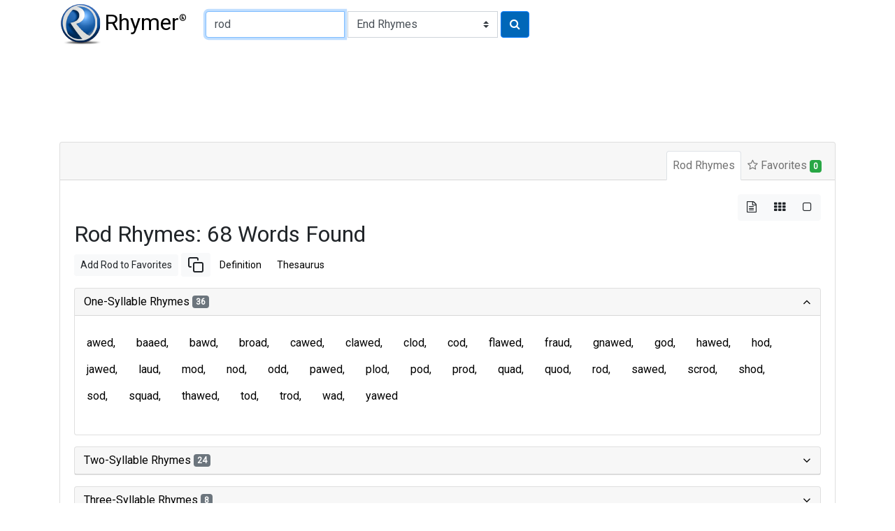

--- FILE ---
content_type: text/html; charset=utf-8
request_url: https://www.google.com/recaptcha/api2/aframe
body_size: 269
content:
<!DOCTYPE HTML><html><head><meta http-equiv="content-type" content="text/html; charset=UTF-8"></head><body><script nonce="RFPfMHuy2XUuYV167JIm_A">/** Anti-fraud and anti-abuse applications only. See google.com/recaptcha */ try{var clients={'sodar':'https://pagead2.googlesyndication.com/pagead/sodar?'};window.addEventListener("message",function(a){try{if(a.source===window.parent){var b=JSON.parse(a.data);var c=clients[b['id']];if(c){var d=document.createElement('img');d.src=c+b['params']+'&rc='+(localStorage.getItem("rc::a")?sessionStorage.getItem("rc::b"):"");window.document.body.appendChild(d);sessionStorage.setItem("rc::e",parseInt(sessionStorage.getItem("rc::e")||0)+1);localStorage.setItem("rc::h",'1768595269893');}}}catch(b){}});window.parent.postMessage("_grecaptcha_ready", "*");}catch(b){}</script></body></html>